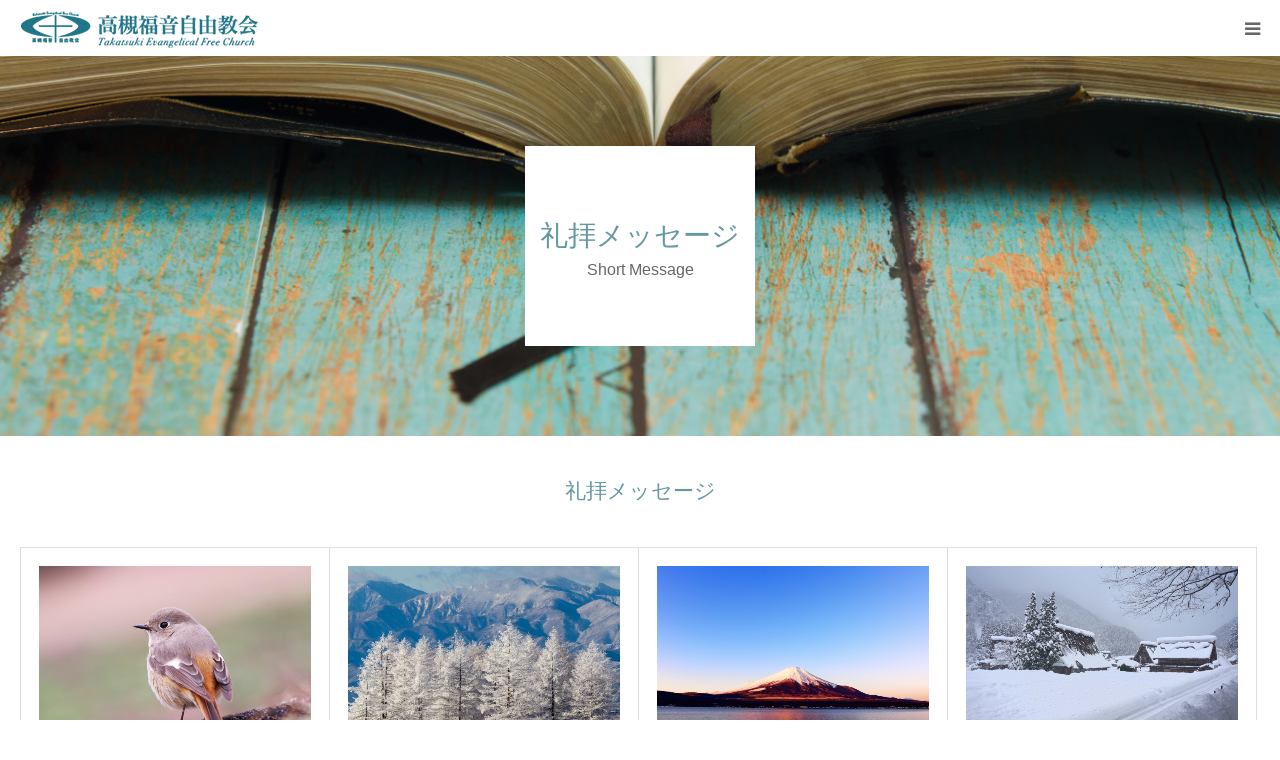

--- FILE ---
content_type: text/html; charset=UTF-8
request_url: https://takatsukiefc.com/category/short-message/
body_size: 10950
content:
<!DOCTYPE html>
<html class="pc" lang="ja">
<head>
<meta charset="UTF-8">
<!--[if IE]><meta http-equiv="X-UA-Compatible" content="IE=edge"><![endif]-->
<meta name="viewport" content="width=device-width">
<meta name="format-detection" content="telephone=no">
<title>礼拝メッセージに関する記事一覧</title>
<meta name="description" content="">
<link rel="pingback" href="https://takatsukiefc.com/xmlrpc.php">
<link rel="shortcut icon" href="https://takatsukiefc.com/wp-content/uploads/2019/03/favicon.ico">
<link rel='dns-prefetch' href='//webfonts.xserver.jp' />
<link rel='dns-prefetch' href='//s.w.org' />
<link rel="alternate" type="application/rss+xml" title="高槻福音自由教会 &raquo; フィード" href="https://takatsukiefc.com/feed/" />
<link rel="alternate" type="application/rss+xml" title="高槻福音自由教会 &raquo; コメントフィード" href="https://takatsukiefc.com/comments/feed/" />
<link rel="alternate" type="application/rss+xml" title="高槻福音自由教会 &raquo; 礼拝メッセージ カテゴリーのフィード" href="https://takatsukiefc.com/category/short-message/feed/" />
<!-- This site uses the Google Analytics by MonsterInsights plugin v7.10.0 - Using Analytics tracking - https://www.monsterinsights.com/ -->
<script type="text/javascript" data-cfasync="false">
	var mi_version         = '7.10.0';
	var mi_track_user      = true;
	var mi_no_track_reason = '';
	
	var disableStr = 'ga-disable-UA-137774014-1';

	/* Function to detect opted out users */
	function __gaTrackerIsOptedOut() {
		return document.cookie.indexOf(disableStr + '=true') > -1;
	}

	/* Disable tracking if the opt-out cookie exists. */
	if ( __gaTrackerIsOptedOut() ) {
		window[disableStr] = true;
	}

	/* Opt-out function */
	function __gaTrackerOptout() {
	  document.cookie = disableStr + '=true; expires=Thu, 31 Dec 2099 23:59:59 UTC; path=/';
	  window[disableStr] = true;
	}
	
	if ( mi_track_user ) {
		(function(i,s,o,g,r,a,m){i['GoogleAnalyticsObject']=r;i[r]=i[r]||function(){
			(i[r].q=i[r].q||[]).push(arguments)},i[r].l=1*new Date();a=s.createElement(o),
			m=s.getElementsByTagName(o)[0];a.async=1;a.src=g;m.parentNode.insertBefore(a,m)
		})(window,document,'script','//www.google-analytics.com/analytics.js','__gaTracker');

		__gaTracker('create', 'UA-137774014-1', 'auto');
		__gaTracker('set', 'forceSSL', true);
		__gaTracker('require', 'displayfeatures');
		__gaTracker('send','pageview');
	} else {
		console.log( "" );
		(function() {
			/* https://developers.google.com/analytics/devguides/collection/analyticsjs/ */
			var noopfn = function() {
				return null;
			};
			var noopnullfn = function() {
				return null;
			};
			var Tracker = function() {
				return null;
			};
			var p = Tracker.prototype;
			p.get = noopfn;
			p.set = noopfn;
			p.send = noopfn;
			var __gaTracker = function() {
				var len = arguments.length;
				if ( len === 0 ) {
					return;
				}
				var f = arguments[len-1];
				if ( typeof f !== 'object' || f === null || typeof f.hitCallback !== 'function' ) {
					console.log( 'Not running function __gaTracker(' + arguments[0] + " ....) because you are not being tracked. " + mi_no_track_reason );
					return;
				}
				try {
					f.hitCallback();
				} catch (ex) {

				}
			};
			__gaTracker.create = function() {
				return new Tracker();
			};
			__gaTracker.getByName = noopnullfn;
			__gaTracker.getAll = function() {
				return [];
			};
			__gaTracker.remove = noopfn;
			window['__gaTracker'] = __gaTracker;
					})();
		}
</script>
<!-- / Google Analytics by MonsterInsights -->
		<script type="text/javascript">
			window._wpemojiSettings = {"baseUrl":"https:\/\/s.w.org\/images\/core\/emoji\/11.2.0\/72x72\/","ext":".png","svgUrl":"https:\/\/s.w.org\/images\/core\/emoji\/11.2.0\/svg\/","svgExt":".svg","source":{"concatemoji":"https:\/\/takatsukiefc.com\/wp-includes\/js\/wp-emoji-release.min.js?ver=5.1.19"}};
			!function(e,a,t){var n,r,o,i=a.createElement("canvas"),p=i.getContext&&i.getContext("2d");function s(e,t){var a=String.fromCharCode;p.clearRect(0,0,i.width,i.height),p.fillText(a.apply(this,e),0,0);e=i.toDataURL();return p.clearRect(0,0,i.width,i.height),p.fillText(a.apply(this,t),0,0),e===i.toDataURL()}function c(e){var t=a.createElement("script");t.src=e,t.defer=t.type="text/javascript",a.getElementsByTagName("head")[0].appendChild(t)}for(o=Array("flag","emoji"),t.supports={everything:!0,everythingExceptFlag:!0},r=0;r<o.length;r++)t.supports[o[r]]=function(e){if(!p||!p.fillText)return!1;switch(p.textBaseline="top",p.font="600 32px Arial",e){case"flag":return s([55356,56826,55356,56819],[55356,56826,8203,55356,56819])?!1:!s([55356,57332,56128,56423,56128,56418,56128,56421,56128,56430,56128,56423,56128,56447],[55356,57332,8203,56128,56423,8203,56128,56418,8203,56128,56421,8203,56128,56430,8203,56128,56423,8203,56128,56447]);case"emoji":return!s([55358,56760,9792,65039],[55358,56760,8203,9792,65039])}return!1}(o[r]),t.supports.everything=t.supports.everything&&t.supports[o[r]],"flag"!==o[r]&&(t.supports.everythingExceptFlag=t.supports.everythingExceptFlag&&t.supports[o[r]]);t.supports.everythingExceptFlag=t.supports.everythingExceptFlag&&!t.supports.flag,t.DOMReady=!1,t.readyCallback=function(){t.DOMReady=!0},t.supports.everything||(n=function(){t.readyCallback()},a.addEventListener?(a.addEventListener("DOMContentLoaded",n,!1),e.addEventListener("load",n,!1)):(e.attachEvent("onload",n),a.attachEvent("onreadystatechange",function(){"complete"===a.readyState&&t.readyCallback()})),(n=t.source||{}).concatemoji?c(n.concatemoji):n.wpemoji&&n.twemoji&&(c(n.twemoji),c(n.wpemoji)))}(window,document,window._wpemojiSettings);
		</script>
		<style type="text/css">
img.wp-smiley,
img.emoji {
	display: inline !important;
	border: none !important;
	box-shadow: none !important;
	height: 1em !important;
	width: 1em !important;
	margin: 0 .07em !important;
	vertical-align: -0.1em !important;
	background: none !important;
	padding: 0 !important;
}
</style>
	<link rel='stylesheet' id='style-css'  href='https://takatsukiefc.com/wp-content/themes/birth_tcd057/style.css?ver=1.3' type='text/css' media='all' />
<link rel='stylesheet' id='wp-block-library-css'  href='https://takatsukiefc.com/wp-includes/css/dist/block-library/style.min.css?ver=5.1.19' type='text/css' media='all' />
<link rel='stylesheet' id='dashicons-css'  href='https://takatsukiefc.com/wp-includes/css/dashicons.min.css?ver=5.1.19' type='text/css' media='all' />
<link rel='stylesheet' id='thickbox-css'  href='https://takatsukiefc.com/wp-includes/js/thickbox/thickbox.css?ver=5.1.19' type='text/css' media='all' />
<link rel='stylesheet' id='formzu_plugin_client-css'  href='https://takatsukiefc.com/wp-content/plugins/formzu-wp/css/formzu_plugin_client.css?ver=1553824292' type='text/css' media='all' />
<script type='text/javascript' src='https://takatsukiefc.com/wp-includes/js/jquery/jquery.js?ver=1.12.4'></script>
<script type='text/javascript' src='https://takatsukiefc.com/wp-includes/js/jquery/jquery-migrate.min.js?ver=1.4.1'></script>
<script type='text/javascript' src='//webfonts.xserver.jp/js/xserver.js?ver=1.1.1'></script>
<script type='text/javascript'>
/* <![CDATA[ */
var monsterinsights_frontend = {"js_events_tracking":"true","download_extensions":"doc,pdf,ppt,zip,xls,docx,pptx,xlsx","inbound_paths":"[{\"path\":\"\\\/go\\\/\",\"label\":\"affiliate\"},{\"path\":\"\\\/recommend\\\/\",\"label\":\"affiliate\"}]","home_url":"https:\/\/takatsukiefc.com","hash_tracking":"false"};
/* ]]> */
</script>
<script type='text/javascript' src='https://takatsukiefc.com/wp-content/plugins/google-analytics-for-wordpress/assets/js/frontend.min.js?ver=7.10.0'></script>
<link rel='https://api.w.org/' href='https://takatsukiefc.com/wp-json/' />
<style type='text/css'>#post-2800 h1,#post-2800 h2,#post-2800 h3,#post-2800 .entry-title{ font-family: "見出ゴMB31" !important;}#post-2800 h4,#post-2800 h5,#post-2800 h6{ font-family: "見出ゴMB31" !important;}#post-2800.hentry{ font-family: "TBUDゴシック R" !important;}#post-2800 strong,#post-2800 b{ font-family: "TBUDゴシック E" !important;}#post-2797 h1,#post-2797 h2,#post-2797 h3,#post-2797 .entry-title{ font-family: "見出ゴMB31" !important;}#post-2797 h4,#post-2797 h5,#post-2797 h6{ font-family: "見出ゴMB31" !important;}#post-2797.hentry{ font-family: "TBUDゴシック R" !important;}#post-2797 strong,#post-2797 b{ font-family: "TBUDゴシック E" !important;}#post-2793 h1,#post-2793 h2,#post-2793 h3,#post-2793 .entry-title{ font-family: "見出ゴMB31" !important;}#post-2793 h4,#post-2793 h5,#post-2793 h6{ font-family: "見出ゴMB31" !important;}#post-2793.hentry{ font-family: "TBUDゴシック R" !important;}#post-2793 strong,#post-2793 b{ font-family: "TBUDゴシック E" !important;}#post-2784 h1,#post-2784 h2,#post-2784 h3,#post-2784 .entry-title{ font-family: "見出ゴMB31" !important;}#post-2784 h4,#post-2784 h5,#post-2784 h6{ font-family: "見出ゴMB31" !important;}#post-2784.hentry{ font-family: "TBUDゴシック R" !important;}#post-2784 strong,#post-2784 b{ font-family: "TBUDゴシック E" !important;}#post-2782 h1,#post-2782 h2,#post-2782 h3,#post-2782 .entry-title{ font-family: "見出ゴMB31" !important;}#post-2782 h4,#post-2782 h5,#post-2782 h6{ font-family: "見出ゴMB31" !important;}#post-2782.hentry{ font-family: "TBUDゴシック R" !important;}#post-2782 strong,#post-2782 b{ font-family: "TBUDゴシック E" !important;}#post-2780 h1,#post-2780 h2,#post-2780 h3,#post-2780 .entry-title{ font-family: "見出ゴMB31" !important;}#post-2780 h4,#post-2780 h5,#post-2780 h6{ font-family: "見出ゴMB31" !important;}#post-2780.hentry{ font-family: "TBUDゴシック R" !important;}#post-2780 strong,#post-2780 b{ font-family: "TBUDゴシック E" !important;}#post-2769 h1,#post-2769 h2,#post-2769 h3,#post-2769 .entry-title{ font-family: "見出ゴMB31" !important;}#post-2769 h4,#post-2769 h5,#post-2769 h6{ font-family: "見出ゴMB31" !important;}#post-2769.hentry{ font-family: "TBUDゴシック R" !important;}#post-2769 strong,#post-2769 b{ font-family: "TBUDゴシック E" !important;}#post-2766 h1,#post-2766 h2,#post-2766 h3,#post-2766 .entry-title{ font-family: "見出ゴMB31" !important;}#post-2766 h4,#post-2766 h5,#post-2766 h6{ font-family: "見出ゴMB31" !important;}#post-2766.hentry{ font-family: "TBUDゴシック R" !important;}#post-2766 strong,#post-2766 b{ font-family: "TBUDゴシック E" !important;}#post-2764 h1,#post-2764 h2,#post-2764 h3,#post-2764 .entry-title{ font-family: "見出ゴMB31" !important;}#post-2764 h4,#post-2764 h5,#post-2764 h6{ font-family: "見出ゴMB31" !important;}#post-2764.hentry{ font-family: "TBUDゴシック R" !important;}#post-2764 strong,#post-2764 b{ font-family: "TBUDゴシック E" !important;}#post-2747 h1,#post-2747 h2,#post-2747 h3,#post-2747 .entry-title{ font-family: "見出ゴMB31" !important;}#post-2747 h4,#post-2747 h5,#post-2747 h6{ font-family: "見出ゴMB31" !important;}#post-2747.hentry{ font-family: "TBUDゴシック R" !important;}#post-2747 strong,#post-2747 b{ font-family: "TBUDゴシック E" !important;}</style>
<link rel="stylesheet" href="https://takatsukiefc.com/wp-content/themes/birth_tcd057/css/design-plus.css?ver=1.3">
<link rel="stylesheet" href="https://takatsukiefc.com/wp-content/themes/birth_tcd057/css/sns-botton.css?ver=1.3">
<link rel="stylesheet" media="screen and (max-width:1280px)" href="https://takatsukiefc.com/wp-content/themes/birth_tcd057/css/responsive.css?ver=1.3">
<link rel="stylesheet" media="screen and (max-width:1280px)" href="https://takatsukiefc.com/wp-content/themes/birth_tcd057/css/footer-bar.css?ver=1.3">

<script src="https://takatsukiefc.com/wp-content/themes/birth_tcd057/js/jquery.easing.1.3.js?ver=1.3"></script>
<script src="https://takatsukiefc.com/wp-content/themes/birth_tcd057/js/jscript.js?ver=1.3"></script>
<script src="https://takatsukiefc.com/wp-content/themes/birth_tcd057/js/comment.js?ver=1.3"></script>


<style type="text/css">

body, input, textarea { font-family: "Segoe UI", Verdana, "游ゴシック", YuGothic, "Hiragino Kaku Gothic ProN", Meiryo, sans-serif; }

.rich_font, .p-vertical { font-family: "Times New Roman" , "游明朝" , "Yu Mincho" , "游明朝体" , "YuMincho" , "ヒラギノ明朝 Pro W3" , "Hiragino Mincho Pro" , "HiraMinProN-W3" , "HGS明朝E" , "ＭＳ Ｐ明朝" , "MS PMincho" , serif; font-weight:500; }

#footer_tel .number { font-family: "Times New Roman" , "游明朝" , "Yu Mincho" , "游明朝体" , "YuMincho" , "ヒラギノ明朝 Pro W3" , "Hiragino Mincho Pro" , "HiraMinProN-W3" , "HGS明朝E" , "ＭＳ Ｐ明朝" , "MS PMincho" , serif; font-weight:500; }


#header_image_for_404 .headline { font-family: "Times New Roman" , "游明朝" , "Yu Mincho" , "游明朝体" , "YuMincho" , "ヒラギノ明朝 Pro W3" , "Hiragino Mincho Pro" , "HiraMinProN-W3" , "HGS明朝E" , "ＭＳ Ｐ明朝" , "MS PMincho" , serif; font-weight:500; }




#post_title { font-size:32px; color:#000000; }
.post_content { font-size:16px; color:#666666; }
.single-news #post_title { font-size:32px; color:#000000; }
.single-news .post_content { font-size:14px; color:#666666; }

.mobile #post_title { font-size:18px; }
.mobile .post_content { font-size:13px; }
.mobile .single-news #post_title { font-size:18px; }
.mobile .single-news .post_content { font-size:13px; }

body.page .post_content { font-size:14px; color:#666666; }
#page_title { font-size:28px; color:#000000; }
#page_title span { font-size:16px; color:#666666; }

.mobile body.page .post_content { font-size:13px; }
.mobile #page_title { font-size:18px; }
.mobile #page_title span { font-size:14px; }

.c-pw__btn { background: #6698a1; }
.post_content a, .post_content a:hover { color: #6698a1; }




.archive #page_header .title { font-size:28px; }
.archive #page_header .sub_title { font-size:16px; }
.post-type-archive-course #page_header .title { font-size:28px; }
.post-type-archive-course #page_header .sub_title { font-size:16px; }
.post-type-archive-news #page_header .title { font-size:28px; }
.post-type-archive-news #page_header .sub_title { font-size:16px; }
.post-type-archive-faq #page_header .title { font-size:28px; }
.post-type-archive-faq #page_header .sub_title { font-size:16px; }
@media screen and (max-width:700px) {
  .archive #page_header .title { font-size:18px; }
  .archive #page_header .sub_title { font-size:14px; }
  .post-type-archive-course #page_header .title { font-size:18px; }
  .post-type-archive-course #page_header .sub_title { font-size:14px; }
  .post-type-archive-news #page_header .title { font-size:18px; }
  .post-type-archive-news #page_header .sub_title { font-size:14px; }
  .post-type-archive-faq #page_header .title { font-size:18px; }
  .post-type-archive-faq #page_header .sub_title { font-size:14px; }
}



#related_post .image img, .styled_post_list1 .image img, .styled_post_list2 .image img, .widget_tab_post_list .image img, #blog_list .image img, #news_archive_list .image img,
  #index_blog_list .image img, #index_3box .image img, #index_news_list .image img, #archive_news_list .image img, #footer_content .image img
{
  width:100%; height:auto;
  -webkit-transition: transform  0.75s ease; -moz-transition: transform  0.75s ease; transition: transform  0.75s ease;
}
#related_post .image:hover img, .styled_post_list1 .image:hover img, .styled_post_list2 .image:hover img, .widget_tab_post_list .image:hover img, #blog_list .image:hover img, #news_archive_list .image:hover img,
  #index_blog_list .image:hover img, #index_3box .image:hover img, #index_news_list .image:hover img, #archive_news_list .image:hover img, #footer_content .image:hover img
{
  -webkit-transform: scale(1.2);
  -moz-transform: scale(1.2);
  -ms-transform: scale(1.2);
  -o-transform: scale(1.2);
  transform: scale(1.2);
}


#course_list #course2 .headline { background-color:#e0b2b5; }
#course_list #course2 .title { color:#e0b2b5; }
#course_list #course3 .headline { background-color:#e0b2b5; }
#course_list #course3 .title { color:#e0b2b5; }

body, a, #index_course_list a:hover, #previous_next_post a:hover, #course_list li a:hover
  { color: #666666; }

#page_header .headline, .side_widget .styled_post_list1 .title:hover, .page_post_list .meta a:hover, .page_post_list .headline,
  .slider_main .caption .title a:hover, #comment_header ul li a:hover, #header_text .logo a:hover, #bread_crumb li.home a:hover:before, #post_title_area .meta li a:hover
    { color: #6698a1; }

.pc #global_menu ul ul a, .design_button a, #index_3box .title a, .next_page_link a:hover, #archive_post_list_tab ol li:hover, .collapse_category_list li a:hover .count, .slick-arrow:hover, .pb_spec_table_button a:hover,
  #wp-calendar td a:hover, #wp-calendar #prev a:hover, #wp-calendar #next a:hover, #related_post .headline, .side_headline, #single_news_list .headline, .mobile #global_menu li a:hover, #mobile_menu .close_button:hover,
    #post_pagination p, .page_navi span.current, .tcd_user_profile_widget .button a:hover, #return_top_mobile a:hover, #p_readmore .button, #bread_crumb
      { background-color: #6698a1 !important; }

#archive_post_list_tab ol li:hover, #comment_header ul li a:hover, #comment_header ul li.comment_switch_active a, #comment_header #comment_closed p, #post_pagination p, .page_navi span.current
  { border-color: #6698a1; }

.collapse_category_list li a:before
  { border-color: transparent transparent transparent #6698a1; }

.slider_nav .swiper-slide-active, .slider_nav .swiper-slide:hover
  { box-shadow:inset 0 0 0 5px #6698a1; }

a:hover, .pc #global_menu a:hover, .pc #global_menu > ul > li.active > a, .pc #global_menu > ul > li.current-menu-item > a, #bread_crumb li.home a:hover:after, #bread_crumb li a:hover, #post_meta_top a:hover, #index_blog_list li.category a:hover, #footer_tel .number,
  #single_news_list .link:hover, #single_news_list .link:hover:before, #archive_faq_list .question:hover, #archive_faq_list .question.active, #archive_faq_list .question:hover:before, #archive_faq_list .question.active:before, #archive_header_no_image .title
    { color: #8cc2d1; }


.pc #global_menu ul ul a:hover, .design_button a:hover, #index_3box .title a:hover, #return_top a:hover, #post_pagination a:hover, .page_navi a:hover, #slide_menu a span.count, .tcdw_custom_drop_menu a:hover, #p_readmore .button:hover, #previous_next_page a:hover, #mobile_menu,
  #course_next_prev_link a:hover, .tcd_category_list li a:hover .count, #submit_comment:hover, #comment_header ul li a:hover, .widget_tab_post_list_button a:hover, #searchform .submit_button:hover, .mobile #menu_button:hover
    { background-color: #8cc2d1 !important; }

#post_pagination a:hover, .page_navi a:hover, .tcdw_custom_drop_menu a:hover, #comment_textarea textarea:focus, #guest_info input:focus, .widget_tab_post_list_button a:hover
  { border-color: #8cc2d1 !important; }

.post_content a { color: #6698a1; }

.color_font { color: #65989f; }


#copyright { background-color: #65989f; color: #FFFFFF; }

#schedule_table thead { background:#fafafa; }
#schedule_table .color { background:#eff5f6; }
#archive_faq_list .answer { background:#f6f9f9; }

#page_header .square_headline { background: #ffffff; }
#page_header .square_headline .title { color: #6598a0; }
#page_header .square_headline .sub_title { color: #666666; }

#comment_header ul li.comment_switch_active a, #comment_header #comment_closed p { background-color: #6698a1 !important; }
#comment_header ul li.comment_switch_active a:after, #comment_header #comment_closed p:after { border-color:#6698a1 transparent transparent transparent; }

.no_header_content { background:rgba(102,152,161,0.8); }

#site_wrap { display:none; }
#site_loader_overlay {
  background: #fff;
  opacity: 1;
  position: fixed;
  top: 0px;
  left: 0px;
  width: 100%;
  height: 100%;
  width: 100vw;
  height: 100vh;
  z-index: 99999;
}
#site_loader_animation {
  width: 100%;
  min-width: 160px;
  font-size: 16px;
  text-align: center;
  position: fixed;
  top: 50%;
  left: 0;
  opacity: 0;
  -ms-filter: "progid:DXImageTransform.Microsoft.Alpha(Opacity=0)";
  filter: alpha(opacity=0);
  -webkit-animation: loading-dots-fadein .5s linear forwards;
  -moz-animation: loading-dots-fadein .5s linear forwards;
  -o-animation: loading-dots-fadein .5s linear forwards;
  -ms-animation: loading-dots-fadein .5s linear forwards;
  animation: loading-dots-fadein .5s linear forwards;
}
#site_loader_animation i {
  width: .5em;
  height: .5em;
  display: inline-block;
  vertical-align: middle;
  background: #e0e0e0;
  -webkit-border-radius: 50%;
  border-radius: 50%;
  margin: 0 .25em;
  background: #b0cfd2;
  -webkit-animation: loading-dots-middle-dots .5s linear infinite;
  -moz-animation: loading-dots-middle-dots .5s linear infinite;
  -ms-animation: loading-dots-middle-dots .5s linear infinite;
  -o-animation: loading-dots-middle-dots .5s linear infinite;
  animation: loading-dots-middle-dots .5s linear infinite;
}
#site_loader_animation i:first-child {
  -webkit-animation: loading-dots-first-dot .5s infinite;
  -moz-animation: loading-dots-first-dot .5s linear infinite;
  -ms-animation: loading-dots-first-dot .5s linear infinite;
  -o-animation: loading-dots-first-dot .5s linear infinite;
  animation: loading-dots-first-dot .5s linear infinite;
  -ms-filter: "progid:DXImageTransform.Microsoft.Alpha(Opacity=0)";
  opacity: 0;
  filter: alpha(opacity=0);
  -webkit-transform: translate(-1em);
  -moz-transform: translate(-1em);
  -ms-transform: translate(-1em);
  -o-transform: translate(-1em);
  transform: translate(-1em);
}
#site_loader_animation i:last-child {
  -webkit-animation: loading-dots-last-dot .5s linear infinite;
  -moz-animation: loading-dots-last-dot .5s linear infinite;
  -ms-animation: loading-dots-last-dot .5s linear infinite;
  -o-animation: loading-dots-last-dot .5s linear infinite;
  animation: loading-dots-last-dot .5s linear infinite;
}
@-webkit-keyframes loading-dots-fadein{100%{opacity:1;-ms-filter:none;filter:none}}
@-moz-keyframes loading-dots-fadein{100%{opacity:1;-ms-filter:none;filter:none}}
@-o-keyframes loading-dots-fadein{100%{opacity:1;-ms-filter:none;filter:none}}
@keyframes loading-dots-fadein{100%{opacity:1;-ms-filter:none;filter:none}}
@-webkit-keyframes loading-dots-first-dot{100%{-webkit-transform:translate(1em);-moz-transform:translate(1em);-o-transform:translate(1em);-ms-transform:translate(1em);transform:translate(1em);opacity:1;-ms-filter:none;filter:none}}
@-moz-keyframes loading-dots-first-dot{100%{-webkit-transform:translate(1em);-moz-transform:translate(1em);-o-transform:translate(1em);-ms-transform:translate(1em);transform:translate(1em);opacity:1;-ms-filter:none;filter:none}}
@-o-keyframes loading-dots-first-dot{100%{-webkit-transform:translate(1em);-moz-transform:translate(1em);-o-transform:translate(1em);-ms-transform:translate(1em);transform:translate(1em);opacity:1;-ms-filter:none;filter:none}}
@keyframes loading-dots-first-dot{100%{-webkit-transform:translate(1em);-moz-transform:translate(1em);-o-transform:translate(1em);-ms-transform:translate(1em);transform:translate(1em);opacity:1;-ms-filter:none;filter:none}}
@-webkit-keyframes loading-dots-middle-dots{100%{-webkit-transform:translate(1em);-moz-transform:translate(1em);-o-transform:translate(1em);-ms-transform:translate(1em);transform:translate(1em)}}
@-moz-keyframes loading-dots-middle-dots{100%{-webkit-transform:translate(1em);-moz-transform:translate(1em);-o-transform:translate(1em);-ms-transform:translate(1em);transform:translate(1em)}}
@-o-keyframes loading-dots-middle-dots{100%{-webkit-transform:translate(1em);-moz-transform:translate(1em);-o-transform:translate(1em);-ms-transform:translate(1em);transform:translate(1em)}}
@keyframes loading-dots-middle-dots{100%{-webkit-transform:translate(1em);-moz-transform:translate(1em);-o-transform:translate(1em);-ms-transform:translate(1em);transform:translate(1em)}}
@-webkit-keyframes loading-dots-last-dot{100%{-webkit-transform:translate(2em);-moz-transform:translate(2em);-o-transform:translate(2em);-ms-transform:translate(2em);transform:translate(2em);opacity:0;-ms-filter:"progid:DXImageTransform.Microsoft.Alpha(Opacity=0)";filter:alpha(opacity=0)}}
@-moz-keyframes loading-dots-last-dot{100%{-webkit-transform:translate(2em);-moz-transform:translate(2em);-o-transform:translate(2em);-ms-transform:translate(2em);transform:translate(2em);opacity:0;-ms-filter:"progid:DXImageTransform.Microsoft.Alpha(Opacity=0)";filter:alpha(opacity=0)}}
@-o-keyframes loading-dots-last-dot{100%{-webkit-transform:translate(2em);-moz-transform:translate(2em);-o-transform:translate(2em);-ms-transform:translate(2em);transform:translate(2em);opacity:0;-ms-filter:"progid:DXImageTransform.Microsoft.Alpha(Opacity=0)";filter:alpha(opacity=0)}}
@keyframes loading-dots-last-dot{100%{-webkit-transform:translate(2em);-moz-transform:translate(2em);-o-transform:translate(2em);-ms-transform:translate(2em);transform:translate(2em);opacity:0;-ms-filter:"progid:DXImageTransform.Microsoft.Alpha(Opacity=0)";filter:alpha(opacity=0)}}
@media only screen and (max-width: 767px) {
  #site_loader_animation i  { width: 0.25em; height: 0.25em; margin: 0 0.125em; }
}


<!-- Global site tag (gtag.js) - Google Analytics -->
<script async src="https://www.googletagmanager.com/gtag/js?id=UA-137774014-1"></script>
<script>
  window.dataLayer = window.dataLayer || [];
  function gtag(){dataLayer.push(arguments);}
  gtag('js', new Date());

  gtag('config', 'UA-137774014-1');
</script>

</style>


</head>
<body id="body" class="archive category category-short-message category-1 mobile_header_fix">

<div id="site_loader_overlay">
 <div id="site_loader_animation">
    <i></i><i></i><i></i><i></i>
   </div>
</div>
<div id="site_wrap">

<div id="container">

 <div id="header">
  <div id="header_inner">
   <div id="logo_image">
 <h1 class="logo">
  <a href="https://takatsukiefc.com/" title="高槻福音自由教会">
      <img class="pc_logo_image" src="https://takatsukiefc.com/wp-content/uploads/2019/04/takatsuki_logo_green.png?1769076863" alt="高槻福音自由教会" title="高槻福音自由教会" width="300" height="120" />
         <img class="mobile_logo_image" src="https://takatsukiefc.com/wp-content/uploads/2019/04/smart_logo_green.png?1769076863" alt="高槻福音自由教会" title="高槻福音自由教会" width="240" height="50" />
     </a>
 </h1>
</div>
      <div id="header_button" class="button design_button">
    <a href="https://takatsukiefc.com/contact/">お問い合わせ</a>
   </div>
         <div id="global_menu">
    <ul id="menu-%e3%83%a1%e3%82%a4%e3%83%b3%e3%83%a1%e3%83%8b%e3%83%a5%e3%83%bc" class="menu"><li id="menu-item-61" class="menu-item menu-item-type-custom menu-item-object-custom menu-item-home menu-item-61"><a href="http://takatsukiefc.com/">HOME</a></li>
<li id="menu-item-127" class="menu-item menu-item-type-post_type menu-item-object-page menu-item-has-children menu-item-127"><a href="https://takatsukiefc.com/%e3%81%94%e6%a1%88%e5%86%85/">ご案内</a>
<ul class="sub-menu">
	<li id="menu-item-101" class="menu-item menu-item-type-post_type menu-item-object-page menu-item-101"><a href="https://takatsukiefc.com/%e6%95%99%e4%bc%9a%e7%b4%b9%e4%bb%8b/">教会紹介</a></li>
	<li id="menu-item-100" class="menu-item menu-item-type-post_type menu-item-object-page menu-item-100"><a href="https://takatsukiefc.com/%e7%89%a7%e5%b8%ab%e7%b4%b9%e4%bb%8b/">牧師紹介</a></li>
	<li id="menu-item-102" class="menu-item menu-item-type-post_type menu-item-object-page menu-item-102"><a href="https://takatsukiefc.com/%e4%bf%a1%e4%bb%b0%e3%81%ae%e7%ab%8b%e5%a0%b4/">信仰の立場</a></li>
	<li id="menu-item-99" class="menu-item menu-item-type-post_type menu-item-object-page menu-item-99"><a href="https://takatsukiefc.com/%e9%9b%86%e4%bc%9a%e6%a1%88%e5%86%85/">集会案内</a></li>
	<li id="menu-item-98" class="menu-item menu-item-type-post_type menu-item-object-page menu-item-98"><a href="https://takatsukiefc.com/%e6%95%99%e4%bc%9a%e3%81%ae%e6%ad%b4%e5%8f%b2/">教会の歴史</a></li>
</ul>
</li>
<li id="menu-item-123" class="menu-item menu-item-type-custom menu-item-object-custom current-menu-item menu-item-123"><a href="https://takatsukiefc.com/category/short-message/" aria-current="page">礼拝メッセージ</a></li>
<li id="menu-item-97" class="menu-item menu-item-type-post_type menu-item-object-page menu-item-97"><a href="https://takatsukiefc.com/access/">アクセス</a></li>
<li id="menu-item-179" class="menu-item menu-item-type-post_type menu-item-object-page menu-item-179"><a href="https://takatsukiefc.com/%e3%83%aa%e3%83%b3%e3%82%af%e9%9b%86/">リンク集</a></li>
<li id="menu-item-2045" class="menu-item menu-item-type-post_type menu-item-object-page menu-item-2045"><a href="https://takatsukiefc.com/member/">メンバー</a></li>
</ul>   </div>
   <a href="#" id="menu_button"><span>menu</span></a>
     </div><!-- END #header_inner -->
 </div><!-- END #header -->

 
 <div id="main_contents" class="clearfix">
<div id="page_header" style="background:url(https://takatsukiefc.com/wp-content/uploads/2019/03/AdobeStock_95973313.jpeg) no-repeat center center; background-size:cover;">
 <div class="square_headline">
  <div class="square_headline_inner">
      <h2 class="title rich_font">礼拝メッセージ</h2>
         <p class="sub_title">Short Message</p>
     </div>
 </div>
</div>

<div id="main_col">

  <div id="archive_catch">
  <h2 class="catch rich_font color_font" style="font-size:36px;">礼拝メッセージ</h2>
   </div>

 
 
  <div id="blog_list" class="clearfix">
    <article class="item clearfix">
      <a class="image" href="https://takatsukiefc.com/2026/01/18/%e3%80%8c%e6%9f%94%e5%92%8c%e3%81%aa%e8%80%85%e3%81%af%e5%b9%b8%e3%81%84%e3%81%a7%e3%81%99%e3%80%8d-%e3%83%9e%e3%82%bf%e3%82%a4%e3%81%ae%e7%a6%8f%e9%9f%b3%e6%9b%b85%e7%ab%a05%e7%af%80/" title="「柔和な者は幸いです」 マタイの福音書5章5節"><img width="640" height="427" src="https://takatsukiefc.com/wp-content/uploads/2026/01/33759369_s.jpg" class="attachment-size3 size-size3 wp-post-image" alt="" srcset="https://takatsukiefc.com/wp-content/uploads/2026/01/33759369_s.jpg 640w, https://takatsukiefc.com/wp-content/uploads/2026/01/33759369_s-300x200.jpg 300w" sizes="(max-width: 640px) 100vw, 640px" /></a>
      <div class="title_area">
    <h4 class="title"><a href="https://takatsukiefc.com/2026/01/18/%e3%80%8c%e6%9f%94%e5%92%8c%e3%81%aa%e8%80%85%e3%81%af%e5%b9%b8%e3%81%84%e3%81%a7%e3%81%99%e3%80%8d-%e3%83%9e%e3%82%bf%e3%82%a4%e3%81%ae%e7%a6%8f%e9%9f%b3%e6%9b%b85%e7%ab%a05%e7%af%80/" title="「柔和な者は幸いです」 マタイの福音書5章5節">「柔和な者は幸いです」 マタイの福音書5章5節</a></h4>
    <ul class="meta clearfix">
     <li class="date"><time class="entry-date updated" datetime="2026-01-17T15:37:32+09:00">2026.01.18</time></li>
     <li class="category"><a href="https://takatsukiefc.com/category/short-message/" rel="category tag">礼拝メッセージ</a></li>
    </ul>
   </div>
  </article>
    <article class="item clearfix">
      <a class="image" href="https://takatsukiefc.com/2026/01/11/%e3%80%8c%e6%82%b2%e3%81%97%e3%82%80%e8%80%85%e3%81%af%e5%b9%b8%e3%81%84%e3%81%a7%e3%81%99%e3%80%8d-%e3%83%9e%e3%82%bf%e3%82%a4%e3%81%ae%e7%a6%8f%e9%9f%b3%e6%9b%b85%e7%ab%a04%e7%af%80/" title="「悲しむ者は幸いです」   マタイの福音書5章4節"><img width="640" height="427" src="https://takatsukiefc.com/wp-content/uploads/2026/01/33780452_s.jpg" class="attachment-size3 size-size3 wp-post-image" alt="" srcset="https://takatsukiefc.com/wp-content/uploads/2026/01/33780452_s.jpg 640w, https://takatsukiefc.com/wp-content/uploads/2026/01/33780452_s-300x200.jpg 300w" sizes="(max-width: 640px) 100vw, 640px" /></a>
      <div class="title_area">
    <h4 class="title"><a href="https://takatsukiefc.com/2026/01/11/%e3%80%8c%e6%82%b2%e3%81%97%e3%82%80%e8%80%85%e3%81%af%e5%b9%b8%e3%81%84%e3%81%a7%e3%81%99%e3%80%8d-%e3%83%9e%e3%82%bf%e3%82%a4%e3%81%ae%e7%a6%8f%e9%9f%b3%e6%9b%b85%e7%ab%a04%e7%af%80/" title="「悲しむ者は幸いです」   マタイの福音書5章4節">「悲しむ者は幸いです」   マタイの福音書5章4節</a></h4>
    <ul class="meta clearfix">
     <li class="date"><time class="entry-date updated" datetime="2026-01-10T21:21:17+09:00">2026.01.11</time></li>
     <li class="category"><a href="https://takatsukiefc.com/category/short-message/" rel="category tag">礼拝メッセージ</a></li>
    </ul>
   </div>
  </article>
    <article class="item clearfix">
      <a class="image" href="https://takatsukiefc.com/2026/01/04/%e3%80%8c%e5%bf%83%e3%81%ae%e8%b2%a7%e3%81%97%e3%81%84%e8%80%85%e3%81%af%e5%b9%b8%e3%81%84%e3%81%a7%e3%81%99%e3%80%8d-%e3%83%9e%e3%82%bf%e3%82%a4%e3%81%ae%e7%a6%8f%e9%9f%b3%e6%9b%b85%e7%ab%a01/" title="「心の貧しい者は幸いです」  マタイの福音書5章1～3節"><img width="640" height="427" src="https://takatsukiefc.com/wp-content/uploads/2026/01/33781244_s.jpg" class="attachment-size3 size-size3 wp-post-image" alt="" srcset="https://takatsukiefc.com/wp-content/uploads/2026/01/33781244_s.jpg 640w, https://takatsukiefc.com/wp-content/uploads/2026/01/33781244_s-300x200.jpg 300w" sizes="(max-width: 640px) 100vw, 640px" /></a>
      <div class="title_area">
    <h4 class="title"><a href="https://takatsukiefc.com/2026/01/04/%e3%80%8c%e5%bf%83%e3%81%ae%e8%b2%a7%e3%81%97%e3%81%84%e8%80%85%e3%81%af%e5%b9%b8%e3%81%84%e3%81%a7%e3%81%99%e3%80%8d-%e3%83%9e%e3%82%bf%e3%82%a4%e3%81%ae%e7%a6%8f%e9%9f%b3%e6%9b%b85%e7%ab%a01/" title="「心の貧しい者は幸いです」  マタイの福音書5章1～3節">「心の貧しい者は幸いです」  マタイの福音書5章1～3節</a></h4>
    <ul class="meta clearfix">
     <li class="date"><time class="entry-date updated" datetime="2026-01-03T14:35:39+09:00">2026.01.4</time></li>
     <li class="category"><a href="https://takatsukiefc.com/category/short-message/" rel="category tag">礼拝メッセージ</a></li>
    </ul>
   </div>
  </article>
    <article class="item clearfix">
      <a class="image" href="https://takatsukiefc.com/2025/12/28/%e3%80%8c%e6%84%9f%e8%ac%9d%e3%81%9b%e3%82%88%e3%80%82%e4%b8%bb%e3%81%ae%e6%81%b5%e3%81%bf%e3%81%af%e3%81%a8%e3%81%93%e3%81%97%e3%81%88%e3%81%be%e3%81%a7%e3%80%82%e3%80%8d%e8%a9%a9%e7%b7%a8136/" title="「感謝せよ。主の恵みはとこしえまで。」詩編136篇"><img width="640" height="425" src="https://takatsukiefc.com/wp-content/uploads/2025/12/雪の白川郷.jpg" class="attachment-size3 size-size3 wp-post-image" alt="" srcset="https://takatsukiefc.com/wp-content/uploads/2025/12/雪の白川郷.jpg 640w, https://takatsukiefc.com/wp-content/uploads/2025/12/雪の白川郷-300x199.jpg 300w" sizes="(max-width: 640px) 100vw, 640px" /></a>
      <div class="title_area">
    <h4 class="title"><a href="https://takatsukiefc.com/2025/12/28/%e3%80%8c%e6%84%9f%e8%ac%9d%e3%81%9b%e3%82%88%e3%80%82%e4%b8%bb%e3%81%ae%e6%81%b5%e3%81%bf%e3%81%af%e3%81%a8%e3%81%93%e3%81%97%e3%81%88%e3%81%be%e3%81%a7%e3%80%82%e3%80%8d%e8%a9%a9%e7%b7%a8136/" title="「感謝せよ。主の恵みはとこしえまで。」詩編136篇">「感謝せよ。主の恵みはとこしえまで。」詩編136篇</a></h4>
    <ul class="meta clearfix">
     <li class="date"><time class="entry-date updated" datetime="2025-12-27T15:39:30+09:00">2025.12.28</time></li>
     <li class="category"><a href="https://takatsukiefc.com/category/short-message/" rel="category tag">礼拝メッセージ</a></li>
    </ul>
   </div>
  </article>
    <article class="item clearfix">
      <a class="image" href="https://takatsukiefc.com/2025/12/21/%e3%80%8c%e3%82%a4%e3%82%a8%e3%82%b9%e3%81%af%e5%b9%b3%e5%92%8c%e3%81%ae%e5%90%9b-prince-of-peace-%e3%80%8d%e3%82%a4%e3%82%b6%e3%83%a4%e6%9b%b89%e7%ab%a06%ef%bd%9e7%e7%af%80%e3%80%81%e3%83%ab/" title="「イエスは平和の君 &#8211; Prince of Peace -」イザヤ書9章6～7節、ルカ2章14節"><img width="640" height="427" src="https://takatsukiefc.com/wp-content/uploads/2025/12/雪のクリスマスツリー.jpg" class="attachment-size3 size-size3 wp-post-image" alt="" srcset="https://takatsukiefc.com/wp-content/uploads/2025/12/雪のクリスマスツリー.jpg 640w, https://takatsukiefc.com/wp-content/uploads/2025/12/雪のクリスマスツリー-300x200.jpg 300w" sizes="(max-width: 640px) 100vw, 640px" /></a>
      <div class="title_area">
    <h4 class="title"><a href="https://takatsukiefc.com/2025/12/21/%e3%80%8c%e3%82%a4%e3%82%a8%e3%82%b9%e3%81%af%e5%b9%b3%e5%92%8c%e3%81%ae%e5%90%9b-prince-of-peace-%e3%80%8d%e3%82%a4%e3%82%b6%e3%83%a4%e6%9b%b89%e7%ab%a06%ef%bd%9e7%e7%af%80%e3%80%81%e3%83%ab/" title="「イエスは平和の君 &#8211; Prince of Peace -」イザヤ書9章6～7節、ルカ2章14節">「イエスは平和の君 &#8211; Prince of Peace -」イザヤ書9章6～7節、ルカ2章1…</a></h4>
    <ul class="meta clearfix">
     <li class="date"><time class="entry-date updated" datetime="2025-12-20T12:50:49+09:00">2025.12.21</time></li>
     <li class="category"><a href="https://takatsukiefc.com/category/short-message/" rel="category tag">礼拝メッセージ</a></li>
    </ul>
   </div>
  </article>
    <article class="item clearfix">
      <a class="image" href="https://takatsukiefc.com/2025/12/14/%e3%80%8c%e3%82%a4%e3%82%a8%e3%82%b9%e3%81%af%e6%b0%b8%e9%81%a0%e3%81%ae%e7%88%b6-everlasting-father-%e3%80%8d-%e3%82%a4%e3%82%b6%e3%83%a4%e6%9b%b89%e7%ab%a06%ef%bd%9e7%e7%af%80%e3%80%81%e3%83%a8/" title="「イエスは永遠の父 &#8211; Everlasting Father -」  イザヤ書9章6～7節、ヨハネの福音書10章11節"><img width="640" height="480" src="https://takatsukiefc.com/wp-content/uploads/2025/12/12月御堂筋.jpg" class="attachment-size3 size-size3 wp-post-image" alt="" srcset="https://takatsukiefc.com/wp-content/uploads/2025/12/12月御堂筋.jpg 640w, https://takatsukiefc.com/wp-content/uploads/2025/12/12月御堂筋-300x225.jpg 300w" sizes="(max-width: 640px) 100vw, 640px" /></a>
      <div class="title_area">
    <h4 class="title"><a href="https://takatsukiefc.com/2025/12/14/%e3%80%8c%e3%82%a4%e3%82%a8%e3%82%b9%e3%81%af%e6%b0%b8%e9%81%a0%e3%81%ae%e7%88%b6-everlasting-father-%e3%80%8d-%e3%82%a4%e3%82%b6%e3%83%a4%e6%9b%b89%e7%ab%a06%ef%bd%9e7%e7%af%80%e3%80%81%e3%83%a8/" title="「イエスは永遠の父 &#8211; Everlasting Father -」  イザヤ書9章6～7節、ヨハネの福音書10章11節">「イエスは永遠の父 &#8211; Everlasting Father -」  イザヤ書9章6～7節、…</a></h4>
    <ul class="meta clearfix">
     <li class="date"><time class="entry-date updated" datetime="2025-12-13T16:57:20+09:00">2025.12.14</time></li>
     <li class="category"><a href="https://takatsukiefc.com/category/short-message/" rel="category tag">礼拝メッセージ</a></li>
    </ul>
   </div>
  </article>
    <article class="item clearfix">
      <a class="image" href="https://takatsukiefc.com/2025/12/07/%e3%80%8c%e3%82%a4%e3%82%a8%e3%82%b9%e3%81%af%e5%8a%9b%e3%81%82%e3%82%8b%e7%a5%9e-mighty-god-%e3%80%8d%e3%82%a4%e3%82%b6%e3%83%a49%e7%ab%a06%ef%bd%9e7%e7%af%80%e3%80%81%e3%83%a8%e3%83%8f%e3%83%8d16/" title="「イエスは力ある神 -Mighty God-」イザヤ9章6～7節、ヨハネ16章33節"><img width="640" height="427" src="https://takatsukiefc.com/wp-content/uploads/2025/12/シクラメン2025.jpg" class="attachment-size3 size-size3 wp-post-image" alt="" srcset="https://takatsukiefc.com/wp-content/uploads/2025/12/シクラメン2025.jpg 640w, https://takatsukiefc.com/wp-content/uploads/2025/12/シクラメン2025-300x200.jpg 300w" sizes="(max-width: 640px) 100vw, 640px" /></a>
      <div class="title_area">
    <h4 class="title"><a href="https://takatsukiefc.com/2025/12/07/%e3%80%8c%e3%82%a4%e3%82%a8%e3%82%b9%e3%81%af%e5%8a%9b%e3%81%82%e3%82%8b%e7%a5%9e-mighty-god-%e3%80%8d%e3%82%a4%e3%82%b6%e3%83%a49%e7%ab%a06%ef%bd%9e7%e7%af%80%e3%80%81%e3%83%a8%e3%83%8f%e3%83%8d16/" title="「イエスは力ある神 -Mighty God-」イザヤ9章6～7節、ヨハネ16章33節">「イエスは力ある神 -Mighty God-」イザヤ9章6～7節、ヨハネ16章33節</a></h4>
    <ul class="meta clearfix">
     <li class="date"><time class="entry-date updated" datetime="2025-12-06T15:57:18+09:00">2025.12.7</time></li>
     <li class="category"><a href="https://takatsukiefc.com/category/short-message/" rel="category tag">礼拝メッセージ</a></li>
    </ul>
   </div>
  </article>
    <article class="item clearfix">
      <a class="image" href="https://takatsukiefc.com/2025/11/30/%e3%80%8c%e3%82%a4%e3%82%a8%e3%82%b9%e6%a7%98%e3%81%af%e3%83%af%e3%83%b3%e3%83%80%e3%83%95%e3%83%ab%e3%82%ab%e3%82%a6%e3%83%b3%e3%82%bb%e3%83%a9%e3%83%bc%e3%80%8d-%e3%82%a4%e3%82%b6%e3%83%a49/" title="「イエス様はワンダフルカウンセラー」       イザヤ9章6~7節 マルコ5章25~34節"><img width="640" height="427" src="https://takatsukiefc.com/wp-content/uploads/2025/11/27836167_s.jpg" class="attachment-size3 size-size3 wp-post-image" alt="" srcset="https://takatsukiefc.com/wp-content/uploads/2025/11/27836167_s.jpg 640w, https://takatsukiefc.com/wp-content/uploads/2025/11/27836167_s-300x200.jpg 300w" sizes="(max-width: 640px) 100vw, 640px" /></a>
      <div class="title_area">
    <h4 class="title"><a href="https://takatsukiefc.com/2025/11/30/%e3%80%8c%e3%82%a4%e3%82%a8%e3%82%b9%e6%a7%98%e3%81%af%e3%83%af%e3%83%b3%e3%83%80%e3%83%95%e3%83%ab%e3%82%ab%e3%82%a6%e3%83%b3%e3%82%bb%e3%83%a9%e3%83%bc%e3%80%8d-%e3%82%a4%e3%82%b6%e3%83%a49/" title="「イエス様はワンダフルカウンセラー」       イザヤ9章6~7節 マルコ5章25~34節">「イエス様はワンダフルカウンセラー」       イザヤ9章6~7節 マルコ5章25~34節</a></h4>
    <ul class="meta clearfix">
     <li class="date"><time class="entry-date updated" datetime="2025-11-29T10:57:30+09:00">2025.11.30</time></li>
     <li class="category"><a href="https://takatsukiefc.com/category/short-message/" rel="category tag">礼拝メッセージ</a></li>
    </ul>
   </div>
  </article>
    <article class="item clearfix">
      <a class="image" href="https://takatsukiefc.com/2025/11/23/%e3%80%8c%e3%81%99%e3%81%b9%e3%81%a6%e3%82%92%e8%89%af%e3%81%84%e3%81%93%e3%81%a8%e3%81%ab%e5%a4%89%e3%81%88%e3%82%8b%e3%81%93%e3%81%a8%e3%81%8c%e3%81%a7%e3%81%8d%e3%82%8b%e7%a5%9e%e3%81%95%e3%81%be/" title="「すべてを良いことに変えることができる神さま」　創世記50章19～21節"><img width="640" height="480" src="https://takatsukiefc.com/wp-content/uploads/2025/11/32977697_s.jpg" class="attachment-size3 size-size3 wp-post-image" alt="" srcset="https://takatsukiefc.com/wp-content/uploads/2025/11/32977697_s.jpg 640w, https://takatsukiefc.com/wp-content/uploads/2025/11/32977697_s-300x225.jpg 300w" sizes="(max-width: 640px) 100vw, 640px" /></a>
      <div class="title_area">
    <h4 class="title"><a href="https://takatsukiefc.com/2025/11/23/%e3%80%8c%e3%81%99%e3%81%b9%e3%81%a6%e3%82%92%e8%89%af%e3%81%84%e3%81%93%e3%81%a8%e3%81%ab%e5%a4%89%e3%81%88%e3%82%8b%e3%81%93%e3%81%a8%e3%81%8c%e3%81%a7%e3%81%8d%e3%82%8b%e7%a5%9e%e3%81%95%e3%81%be/" title="「すべてを良いことに変えることができる神さま」　創世記50章19～21節">「すべてを良いことに変えることができる神さま」　創世記50章19～21節</a></h4>
    <ul class="meta clearfix">
     <li class="date"><time class="entry-date updated" datetime="2025-11-22T17:10:25+09:00">2025.11.23</time></li>
     <li class="category"><a href="https://takatsukiefc.com/category/short-message/" rel="category tag">礼拝メッセージ</a></li>
    </ul>
   </div>
  </article>
    <article class="item clearfix">
      <a class="image" href="https://takatsukiefc.com/2025/11/16/%e3%80%8c%e6%97%a7%e7%b4%84%e8%81%96%e6%9b%b8%e3%81%a8%e3%82%a4%e3%82%a8%e3%82%b9%e3%80%81%e3%81%9d%e3%81%97%e3%81%a6%e8%81%96%e9%9c%8a%e3%81%ae%e5%96%9c%e3%81%b3%e3%80%8d%e3%83%ab%e3%82%ab24%e7%ab%a0/" title="「旧約聖書とイエス、そして聖霊の喜び」ルカ24章44～53節　吉田 隆師"><img width="640" height="480" src="https://takatsukiefc.com/wp-content/uploads/2025/11/33024263_s.jpg" class="attachment-size3 size-size3 wp-post-image" alt="" srcset="https://takatsukiefc.com/wp-content/uploads/2025/11/33024263_s.jpg 640w, https://takatsukiefc.com/wp-content/uploads/2025/11/33024263_s-300x225.jpg 300w" sizes="(max-width: 640px) 100vw, 640px" /></a>
      <div class="title_area">
    <h4 class="title"><a href="https://takatsukiefc.com/2025/11/16/%e3%80%8c%e6%97%a7%e7%b4%84%e8%81%96%e6%9b%b8%e3%81%a8%e3%82%a4%e3%82%a8%e3%82%b9%e3%80%81%e3%81%9d%e3%81%97%e3%81%a6%e8%81%96%e9%9c%8a%e3%81%ae%e5%96%9c%e3%81%b3%e3%80%8d%e3%83%ab%e3%82%ab24%e7%ab%a0/" title="「旧約聖書とイエス、そして聖霊の喜び」ルカ24章44～53節　吉田 隆師">「旧約聖書とイエス、そして聖霊の喜び」ルカ24章44～53節　吉田 隆師</a></h4>
    <ul class="meta clearfix">
     <li class="date"><time class="entry-date updated" datetime="2025-11-15T17:16:41+09:00">2025.11.16</time></li>
     <li class="category"><a href="https://takatsukiefc.com/category/short-message/" rel="category tag">礼拝メッセージ</a></li>
    </ul>
   </div>
  </article>
   </div><!-- #blog_list -->
 <div class="page_navi clearfix">
<ul class='page-numbers'>
	<li><span aria-current='page' class='page-numbers current'>1</span></li>
	<li><a class='page-numbers' href='https://takatsukiefc.com/category/short-message/page/2/'>2</a></li>
	<li><a class='page-numbers' href='https://takatsukiefc.com/category/short-message/page/3/'>3</a></li>
	<li><a class='page-numbers' href='https://takatsukiefc.com/category/short-message/page/4/'>4</a></li>
	<li><a class='page-numbers' href='https://takatsukiefc.com/category/short-message/page/5/'>5</a></li>
	<li><a class='page-numbers' href='https://takatsukiefc.com/category/short-message/page/6/'>6</a></li>
	<li><a class='page-numbers' href='https://takatsukiefc.com/category/short-message/page/7/'>7</a></li>
	<li><a class='page-numbers' href='https://takatsukiefc.com/category/short-message/page/8/'>8</a></li>
	<li><a class='page-numbers' href='https://takatsukiefc.com/category/short-message/page/9/'>9</a></li>
	<li><a class='page-numbers' href='https://takatsukiefc.com/category/short-message/page/10/'>10</a></li>
	<li><a class='page-numbers' href='https://takatsukiefc.com/category/short-message/page/11/'>11</a></li>
	<li><a class='page-numbers' href='https://takatsukiefc.com/category/short-message/page/12/'>12</a></li>
	<li><a class='page-numbers' href='https://takatsukiefc.com/category/short-message/page/13/'>13</a></li>
	<li><a class='page-numbers' href='https://takatsukiefc.com/category/short-message/page/14/'>14</a></li>
	<li><a class='page-numbers' href='https://takatsukiefc.com/category/short-message/page/15/'>15</a></li>
	<li><a class='page-numbers' href='https://takatsukiefc.com/category/short-message/page/16/'>16</a></li>
	<li><a class='page-numbers' href='https://takatsukiefc.com/category/short-message/page/17/'>17</a></li>
	<li><a class='page-numbers' href='https://takatsukiefc.com/category/short-message/page/18/'>18</a></li>
	<li><a class='page-numbers' href='https://takatsukiefc.com/category/short-message/page/19/'>19</a></li>
	<li><a class='page-numbers' href='https://takatsukiefc.com/category/short-message/page/20/'>20</a></li>
	<li><a class='page-numbers' href='https://takatsukiefc.com/category/short-message/page/21/'>21</a></li>
	<li><a class='page-numbers' href='https://takatsukiefc.com/category/short-message/page/22/'>22</a></li>
	<li><a class='page-numbers' href='https://takatsukiefc.com/category/short-message/page/23/'>23</a></li>
	<li><a class='page-numbers' href='https://takatsukiefc.com/category/short-message/page/24/'>24</a></li>
	<li><a class='page-numbers' href='https://takatsukiefc.com/category/short-message/page/25/'>25</a></li>
	<li><a class='page-numbers' href='https://takatsukiefc.com/category/short-message/page/26/'>26</a></li>
	<li><a class='page-numbers' href='https://takatsukiefc.com/category/short-message/page/27/'>27</a></li>
	<li><a class='page-numbers' href='https://takatsukiefc.com/category/short-message/page/28/'>28</a></li>
	<li><a class='page-numbers' href='https://takatsukiefc.com/category/short-message/page/29/'>29</a></li>
	<li><a class='page-numbers' href='https://takatsukiefc.com/category/short-message/page/30/'>30</a></li>
	<li><a class='page-numbers' href='https://takatsukiefc.com/category/short-message/page/31/'>31</a></li>
	<li><a class='page-numbers' href='https://takatsukiefc.com/category/short-message/page/32/'>32</a></li>
	<li><a class='page-numbers' href='https://takatsukiefc.com/category/short-message/page/33/'>33</a></li>
	<li><a class='page-numbers' href='https://takatsukiefc.com/category/short-message/page/34/'>34</a></li>
	<li><a class='page-numbers' href='https://takatsukiefc.com/category/short-message/page/35/'>35</a></li>
	<li><a class='page-numbers' href='https://takatsukiefc.com/category/short-message/page/36/'>36</a></li>
	<li><a class='page-numbers' href='https://takatsukiefc.com/category/short-message/page/37/'>37</a></li>
</ul>

</div>
 
 
</div><!-- END #main_col -->


 </div><!-- END #main_contents -->


   <div id="footer_contact_area">
  <div id="footer_contact_area_inner" class="clearfix">

      <div class="footer_contact_content" id="footer_tel">
    <div class="clearfix">
          <p class="headline">電話でのお問い合わせ<br />
ご相談はこちら</p>
          <div class="right_area">
      		 <p class="number"><span>TEL.</span>072-685-6632</p>
                  <p class="time">受付時間 / 午前9:00-午後6:00</p>
           </div>
    </div>
   </div>
   
      <div class="footer_contact_content" id="footer_contact">
    <div class="clearfix">
          <p class="headline">WEBからのお問い合わせはこちら</p>
               <div class="button design_button">
      <a href="https://takatsukiefc.com/contact/">お問い合わせ</a>
     </div>
         </div>
   </div>
   
  </div>
 </div><!-- END #footer_contact_area -->
 

  <div id="footer_content">
  <div id="footer_content_inner" class="clearfix">
    <div class="item clearfix" style="background:#f5f5f5;">
      <a class="image" href="http://takatsukiefc.com/%E6%95%99%E4%BC%9A%E7%B4%B9%E4%BB%8B/" ><img src="https://takatsukiefc.com/wp-content/uploads/2019/03/IMG_0102.jpg" alt="" title="" /></a>
      <a class="title" href="http://takatsukiefc.com/%E6%95%99%E4%BC%9A%E7%B4%B9%E4%BB%8B/" ><span>教会紹介</span></a>
  </div>
    <div class="item clearfix" style="background:#f5f5f5;">
      <a class="image" href="http://takatsukiefc.com/%E9%9B%86%E4%BC%9A%E6%A1%88%E5%86%85/" ><img src="https://takatsukiefc.com/wp-content/uploads/2019/03/P10009771.jpg" alt="" title="" /></a>
      <a class="title" href="http://takatsukiefc.com/%E9%9B%86%E4%BC%9A%E6%A1%88%E5%86%85/" ><span>集会案内</span></a>
  </div>
    <div class="item clearfix" style="background:#f5f5f5;">
      <a class="image" href="http://takatsukiefc.com/access/" ><img src="https://takatsukiefc.com/wp-content/uploads/2019/03/IMG_005-1.jpg" alt="" title="" /></a>
      <a class="title" href="http://takatsukiefc.com/access/" ><span>アクセス</span></a>
  </div>
    </div>
 </div><!-- END #footer_content -->
 

  <div id="footer_menu" class="clearfix">
  <ul id="menu-%e3%83%a1%e3%82%a4%e3%83%b3%e3%83%a1%e3%83%8b%e3%83%a5%e3%83%bc-1" class="menu"><li class="menu-item menu-item-type-custom menu-item-object-custom menu-item-home menu-item-61"><a href="http://takatsukiefc.com/">HOME</a></li>
<li class="menu-item menu-item-type-post_type menu-item-object-page menu-item-has-children menu-item-127"><a href="https://takatsukiefc.com/%e3%81%94%e6%a1%88%e5%86%85/">ご案内</a></li>
<li class="menu-item menu-item-type-custom menu-item-object-custom current-menu-item menu-item-123"><a href="https://takatsukiefc.com/category/short-message/" aria-current="page">礼拝メッセージ</a></li>
<li class="menu-item menu-item-type-post_type menu-item-object-page menu-item-97"><a href="https://takatsukiefc.com/access/">アクセス</a></li>
<li class="menu-item menu-item-type-post_type menu-item-object-page menu-item-179"><a href="https://takatsukiefc.com/%e3%83%aa%e3%83%b3%e3%82%af%e9%9b%86/">リンク集</a></li>
<li class="menu-item menu-item-type-post_type menu-item-object-page menu-item-2045"><a href="https://takatsukiefc.com/member/">メンバー</a></li>
</ul> </div>
 
 <p id="copyright">Copyright (C) 2019 Takatsuki Evangelical Free Church. ALL RIGHTS RESERVED. </p>


 <div id="return_top">
  <a href="#body"><span>PAGE TOP</span></a>
 </div>


 

</div><!-- #container -->

</div><!-- #site_wrap -->

<script>

 
 jQuery(document).ready(function($){

  function after_load() {
    $('#site_loader_spinner').delay(300).fadeOut(600);
    $('#site_loader_overlay').delay(600).fadeOut(900);
    $('#site_wrap').css('display', 'block');
    // scroll page link
    if (location.hash && $(location.hash).length) {
      setTimeout(function(){ $("html,body").scrollTop(0); }, 600);
      $("html,body").delay(1500).animate({scrollTop : $(location.hash).offset().top}, 1000, 'easeOutExpo');
    }
      }

  $(window).load(function () {
    after_load();
  });

  $(function(){
    setTimeout(function(){
      if( $('#site_loader_overlay').is(':visible') ) {
        after_load();
      }
    }, 7000);
  });

 });

</script>


<script type='text/javascript'>
/* <![CDATA[ */
var thickboxL10n = {"next":"\u6b21\u3078 >","prev":"< \u524d\u3078","image":"\u753b\u50cf","of":"\/","close":"\u9589\u3058\u308b","noiframes":"\u3053\u306e\u6a5f\u80fd\u3067\u306f iframe \u304c\u5fc5\u8981\u3067\u3059\u3002\u73fe\u5728 iframe \u3092\u7121\u52b9\u5316\u3057\u3066\u3044\u308b\u304b\u3001\u5bfe\u5fdc\u3057\u3066\u3044\u306a\u3044\u30d6\u30e9\u30a6\u30b6\u30fc\u3092\u4f7f\u3063\u3066\u3044\u308b\u3088\u3046\u3067\u3059\u3002","loadingAnimation":"https:\/\/takatsukiefc.com\/wp-includes\/js\/thickbox\/loadingAnimation.gif"};
/* ]]> */
</script>
<script type='text/javascript' src='https://takatsukiefc.com/wp-includes/js/thickbox/thickbox.js?ver=3.1-20121105'></script>
<script type='text/javascript' src='https://takatsukiefc.com/wp-content/plugins/formzu-wp/js/trim_formzu_fixed_widget_layer.js?ver=1553824292'></script>
<script type='text/javascript' src='https://takatsukiefc.com/wp-content/plugins/formzu-wp/js/formzu_resize_thickbox.js?ver=1553824292'></script>
<script type='text/javascript' src='https://takatsukiefc.com/wp-includes/js/wp-embed.min.js?ver=5.1.19'></script>
</body>
</html>